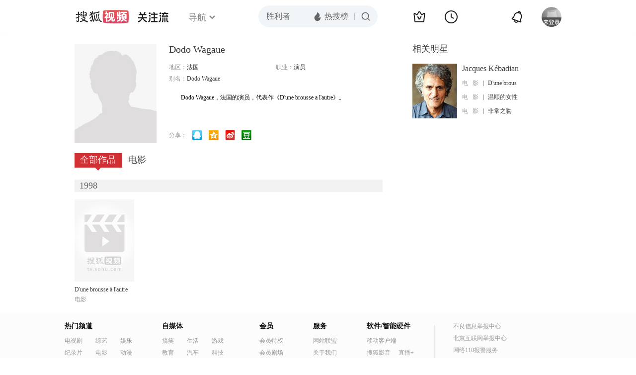

--- FILE ---
content_type: text/html;charset=UTF-8
request_url: https://score.my.tv.sohu.com/digg/get.do?type=442&vid=929435&callback=jQuery172008816184766260093_1769898846713&_=1769898849811
body_size: 121
content:
jQuery172008816184766260093_1769898846713({"vid":929435,"downCount":0,"statusText":"success but not exists","upCount":0,"pid":-1,"tvid":929435,"type":442,"status":200})

--- FILE ---
content_type: text/plain;charset=UTF-8
request_url: https://v4.passport.sohu.com/i/cookie/common?callback=passport4015_cb1769898851032&dfp=1769898851070&_=1769898851071
body_size: -295
content:
passport4015_cb1769898851032({"body":"","message":"Success","status":200})

--- FILE ---
content_type: text/javascript; charset=utf-8
request_url: https://hui.sohu.com/mum/ipqueryjp?callback=jsonp1769898845829&cookie=1769898846369&platform_source=pc&_=1769898845830
body_size: 28
content:
typeof jsonp1769898845829 === 'function' && jsonp1769898845829({
  "ext_ip": "18.220.229.129",
  "urls": []
});